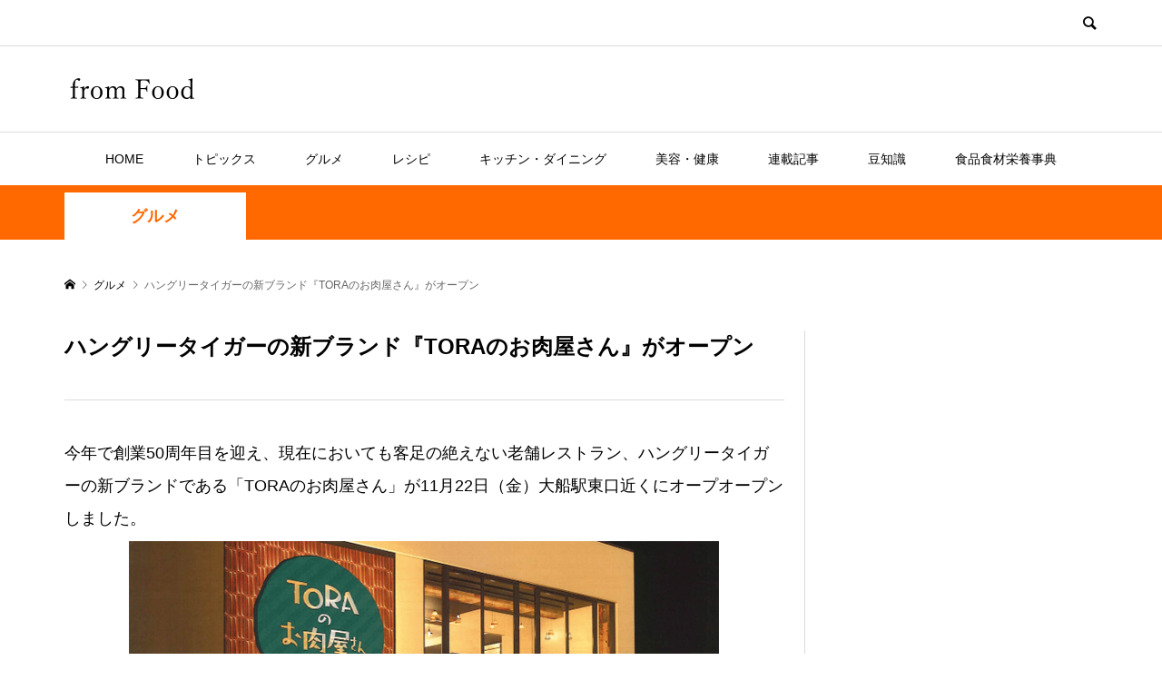

--- FILE ---
content_type: text/html; charset=UTF-8
request_url: https://from-food.com/8346/
body_size: 16770
content:
<!DOCTYPE html>
<html lang="ja">
<head prefix="og: http://ogp.me/ns# fb: http://ogp.me/ns/fb#">
<meta charset="UTF-8">
<meta name="description" content="今年で創業50周年目を迎え、現在においても客足の絶えない老舗レストラン、ハングリータイガーの新ブランドである「TORAのお肉屋さん」が11月22日（金）大船駅東口近くにオープオープンしました。">
<meta name="viewport" content="width=device-width">
<meta property="og:type" content="article">
<meta property="og:url" content="https://from-food.com/8346/">
<meta property="og:title" content="ハングリータイガーの新ブランド『TORAのお肉屋さん』がオープン - フロムフード">
<meta property="og:description" content="今年で創業50周年目を迎え、現在においても客足の絶えない老舗レストラン、ハングリータイガーの新ブランドである「TORAのお肉屋さん」が11月22日（金）大船駅東口近くにオープオープンしました。">
<meta property="og:site_name" content="フロムフード">
<meta property="og:image" content="https://from-food.com/wp-content/uploads/sub5_650_350.png">
<meta property="og:image:secure_url" content="https://from-food.com/wp-content/uploads/sub5_650_350.png"> 
<meta property="og:image:width" content="650"> 
<meta property="og:image:height" content="431">
<meta property="fb:app_id" content="112207826798917">
<meta name="twitter:card" content="summary">
<meta name="twitter:site" content="@ff_fromFood">
<meta name="twitter:creator" content="ff_fromFood">
<meta name="twitter:title" content="ハングリータイガーの新ブランド『TORAのお肉屋さん』がオープン - フロムフード">
<meta property="twitter:description" content="今年で創業50周年目を迎え、現在においても客足の絶えない老舗レストラン、ハングリータイガーの新ブランドである「TORAのお肉屋さん」が11月22日（金）大船駅東口近くにオープオープンしました。">
<meta name="twitter:image:src" content="https://from-food.com/wp-content/uploads/sub5_650_350-300x300.png">
<meta name='robots' content='index, follow, max-image-preview:large, max-snippet:-1, max-video-preview:-1' />

	<!-- This site is optimized with the Yoast SEO plugin v23.5 - https://yoast.com/wordpress/plugins/seo/ -->
	<title>ハングリータイガーの新ブランド『TORAのお肉屋さん』がオープン - フロムフード</title>
	<link rel="canonical" href="https://from-food.com/8346/" />
	<meta property="og:locale" content="ja_JP" />
	<meta property="og:type" content="article" />
	<meta property="og:title" content="ハングリータイガーの新ブランド『TORAのお肉屋さん』がオープン - フロムフード" />
	<meta property="og:description" content="今年で創業50周年目を迎え、現在においても客足の絶えない老舗レストラン、ハングリータイガーの新ブランドである「TORAのお肉屋さ..." />
	<meta property="og:url" content="https://from-food.com/8346/" />
	<meta property="og:site_name" content="フロムフード" />
	<meta property="article:publisher" content="https://www.facebook.com/ff.fromfood/" />
	<meta property="article:published_time" content="2019-11-22T23:59:50+00:00" />
	<meta property="article:modified_time" content="2020-10-31T08:53:52+00:00" />
	<meta property="og:image" content="https://from-food.com/wp-content/uploads/sub5_650_350.png" />
	<meta property="og:image:width" content="650" />
	<meta property="og:image:height" content="431" />
	<meta property="og:image:type" content="image/png" />
	<meta name="author" content="from Food press" />
	<meta name="twitter:card" content="summary_large_image" />
	<meta name="twitter:creator" content="@ff_fromFood" />
	<meta name="twitter:site" content="@ff_fromFood" />
	<script type="application/ld+json" class="yoast-schema-graph">{"@context":"https://schema.org","@graph":[{"@type":"WebPage","@id":"https://from-food.com/8346/","url":"https://from-food.com/8346/","name":"ハングリータイガーの新ブランド『TORAのお肉屋さん』がオープン - フロムフード","isPartOf":{"@id":"https://from-food.com/#website"},"primaryImageOfPage":{"@id":"https://from-food.com/8346/#primaryimage"},"image":{"@id":"https://from-food.com/8346/#primaryimage"},"thumbnailUrl":"https://from-food.com/wp-content/uploads/sub5_650_350.png","datePublished":"2019-11-22T23:59:50+00:00","dateModified":"2020-10-31T08:53:52+00:00","author":{"@id":"https://from-food.com/#/schema/person/3dc86ae0e97d70452843beca279e567a"},"breadcrumb":{"@id":"https://from-food.com/8346/#breadcrumb"},"inLanguage":"ja","potentialAction":[{"@type":"ReadAction","target":["https://from-food.com/8346/"]}]},{"@type":"ImageObject","inLanguage":"ja","@id":"https://from-food.com/8346/#primaryimage","url":"https://from-food.com/wp-content/uploads/sub5_650_350.png","contentUrl":"https://from-food.com/wp-content/uploads/sub5_650_350.png","width":650,"height":431,"caption":"TORAのお肉屋さんメニュー"},{"@type":"BreadcrumbList","@id":"https://from-food.com/8346/#breadcrumb","itemListElement":[{"@type":"ListItem","position":1,"name":"ホーム","item":"https://from-food.com/"},{"@type":"ListItem","position":2,"name":"記事一覧","item":"https://from-food.com/%e8%a8%98%e4%ba%8b%e4%b8%80%e8%a6%a7/"},{"@type":"ListItem","position":3,"name":"ハングリータイガーの新ブランド『TORAのお肉屋さん』がオープン"}]},{"@type":"WebSite","@id":"https://from-food.com/#website","url":"https://from-food.com/","name":"フロムフード","description":"","potentialAction":[{"@type":"SearchAction","target":{"@type":"EntryPoint","urlTemplate":"https://from-food.com/?s={search_term_string}"},"query-input":{"@type":"PropertyValueSpecification","valueRequired":true,"valueName":"search_term_string"}}],"inLanguage":"ja"},{"@type":"Person","@id":"https://from-food.com/#/schema/person/3dc86ae0e97d70452843beca279e567a","name":"from Food press","image":{"@type":"ImageObject","inLanguage":"ja","@id":"https://from-food.com/#/schema/person/image/","url":"https://secure.gravatar.com/avatar/06ab59a2c3a5bf1fafca568f682771f2?s=96&d=mm&r=g","contentUrl":"https://secure.gravatar.com/avatar/06ab59a2c3a5bf1fafca568f682771f2?s=96&d=mm&r=g","caption":"from Food press"},"sameAs":["https://x.com/@ff_fromFood"],"url":"https://from-food.com/author/from-food-press/"}]}</script>
	<!-- / Yoast SEO plugin. -->


<link rel='stylesheet' id='wp-block-library-css' href='https://from-food.com/wp-includes/css/dist/block-library/style.min.css?ver=6.4.7' type='text/css' media='all' />
<style id='classic-theme-styles-inline-css' type='text/css'>
/*! This file is auto-generated */
.wp-block-button__link{color:#fff;background-color:#32373c;border-radius:9999px;box-shadow:none;text-decoration:none;padding:calc(.667em + 2px) calc(1.333em + 2px);font-size:1.125em}.wp-block-file__button{background:#32373c;color:#fff;text-decoration:none}
</style>
<style id='global-styles-inline-css' type='text/css'>
body{--wp--preset--color--black: #000000;--wp--preset--color--cyan-bluish-gray: #abb8c3;--wp--preset--color--white: #ffffff;--wp--preset--color--pale-pink: #f78da7;--wp--preset--color--vivid-red: #cf2e2e;--wp--preset--color--luminous-vivid-orange: #ff6900;--wp--preset--color--luminous-vivid-amber: #fcb900;--wp--preset--color--light-green-cyan: #7bdcb5;--wp--preset--color--vivid-green-cyan: #00d084;--wp--preset--color--pale-cyan-blue: #8ed1fc;--wp--preset--color--vivid-cyan-blue: #0693e3;--wp--preset--color--vivid-purple: #9b51e0;--wp--preset--gradient--vivid-cyan-blue-to-vivid-purple: linear-gradient(135deg,rgba(6,147,227,1) 0%,rgb(155,81,224) 100%);--wp--preset--gradient--light-green-cyan-to-vivid-green-cyan: linear-gradient(135deg,rgb(122,220,180) 0%,rgb(0,208,130) 100%);--wp--preset--gradient--luminous-vivid-amber-to-luminous-vivid-orange: linear-gradient(135deg,rgba(252,185,0,1) 0%,rgba(255,105,0,1) 100%);--wp--preset--gradient--luminous-vivid-orange-to-vivid-red: linear-gradient(135deg,rgba(255,105,0,1) 0%,rgb(207,46,46) 100%);--wp--preset--gradient--very-light-gray-to-cyan-bluish-gray: linear-gradient(135deg,rgb(238,238,238) 0%,rgb(169,184,195) 100%);--wp--preset--gradient--cool-to-warm-spectrum: linear-gradient(135deg,rgb(74,234,220) 0%,rgb(151,120,209) 20%,rgb(207,42,186) 40%,rgb(238,44,130) 60%,rgb(251,105,98) 80%,rgb(254,248,76) 100%);--wp--preset--gradient--blush-light-purple: linear-gradient(135deg,rgb(255,206,236) 0%,rgb(152,150,240) 100%);--wp--preset--gradient--blush-bordeaux: linear-gradient(135deg,rgb(254,205,165) 0%,rgb(254,45,45) 50%,rgb(107,0,62) 100%);--wp--preset--gradient--luminous-dusk: linear-gradient(135deg,rgb(255,203,112) 0%,rgb(199,81,192) 50%,rgb(65,88,208) 100%);--wp--preset--gradient--pale-ocean: linear-gradient(135deg,rgb(255,245,203) 0%,rgb(182,227,212) 50%,rgb(51,167,181) 100%);--wp--preset--gradient--electric-grass: linear-gradient(135deg,rgb(202,248,128) 0%,rgb(113,206,126) 100%);--wp--preset--gradient--midnight: linear-gradient(135deg,rgb(2,3,129) 0%,rgb(40,116,252) 100%);--wp--preset--font-size--small: 13px;--wp--preset--font-size--medium: 20px;--wp--preset--font-size--large: 36px;--wp--preset--font-size--x-large: 42px;--wp--preset--spacing--20: 0.44rem;--wp--preset--spacing--30: 0.67rem;--wp--preset--spacing--40: 1rem;--wp--preset--spacing--50: 1.5rem;--wp--preset--spacing--60: 2.25rem;--wp--preset--spacing--70: 3.38rem;--wp--preset--spacing--80: 5.06rem;--wp--preset--shadow--natural: 6px 6px 9px rgba(0, 0, 0, 0.2);--wp--preset--shadow--deep: 12px 12px 50px rgba(0, 0, 0, 0.4);--wp--preset--shadow--sharp: 6px 6px 0px rgba(0, 0, 0, 0.2);--wp--preset--shadow--outlined: 6px 6px 0px -3px rgba(255, 255, 255, 1), 6px 6px rgba(0, 0, 0, 1);--wp--preset--shadow--crisp: 6px 6px 0px rgba(0, 0, 0, 1);}:where(.is-layout-flex){gap: 0.5em;}:where(.is-layout-grid){gap: 0.5em;}body .is-layout-flow > .alignleft{float: left;margin-inline-start: 0;margin-inline-end: 2em;}body .is-layout-flow > .alignright{float: right;margin-inline-start: 2em;margin-inline-end: 0;}body .is-layout-flow > .aligncenter{margin-left: auto !important;margin-right: auto !important;}body .is-layout-constrained > .alignleft{float: left;margin-inline-start: 0;margin-inline-end: 2em;}body .is-layout-constrained > .alignright{float: right;margin-inline-start: 2em;margin-inline-end: 0;}body .is-layout-constrained > .aligncenter{margin-left: auto !important;margin-right: auto !important;}body .is-layout-constrained > :where(:not(.alignleft):not(.alignright):not(.alignfull)){max-width: var(--wp--style--global--content-size);margin-left: auto !important;margin-right: auto !important;}body .is-layout-constrained > .alignwide{max-width: var(--wp--style--global--wide-size);}body .is-layout-flex{display: flex;}body .is-layout-flex{flex-wrap: wrap;align-items: center;}body .is-layout-flex > *{margin: 0;}body .is-layout-grid{display: grid;}body .is-layout-grid > *{margin: 0;}:where(.wp-block-columns.is-layout-flex){gap: 2em;}:where(.wp-block-columns.is-layout-grid){gap: 2em;}:where(.wp-block-post-template.is-layout-flex){gap: 1.25em;}:where(.wp-block-post-template.is-layout-grid){gap: 1.25em;}.has-black-color{color: var(--wp--preset--color--black) !important;}.has-cyan-bluish-gray-color{color: var(--wp--preset--color--cyan-bluish-gray) !important;}.has-white-color{color: var(--wp--preset--color--white) !important;}.has-pale-pink-color{color: var(--wp--preset--color--pale-pink) !important;}.has-vivid-red-color{color: var(--wp--preset--color--vivid-red) !important;}.has-luminous-vivid-orange-color{color: var(--wp--preset--color--luminous-vivid-orange) !important;}.has-luminous-vivid-amber-color{color: var(--wp--preset--color--luminous-vivid-amber) !important;}.has-light-green-cyan-color{color: var(--wp--preset--color--light-green-cyan) !important;}.has-vivid-green-cyan-color{color: var(--wp--preset--color--vivid-green-cyan) !important;}.has-pale-cyan-blue-color{color: var(--wp--preset--color--pale-cyan-blue) !important;}.has-vivid-cyan-blue-color{color: var(--wp--preset--color--vivid-cyan-blue) !important;}.has-vivid-purple-color{color: var(--wp--preset--color--vivid-purple) !important;}.has-black-background-color{background-color: var(--wp--preset--color--black) !important;}.has-cyan-bluish-gray-background-color{background-color: var(--wp--preset--color--cyan-bluish-gray) !important;}.has-white-background-color{background-color: var(--wp--preset--color--white) !important;}.has-pale-pink-background-color{background-color: var(--wp--preset--color--pale-pink) !important;}.has-vivid-red-background-color{background-color: var(--wp--preset--color--vivid-red) !important;}.has-luminous-vivid-orange-background-color{background-color: var(--wp--preset--color--luminous-vivid-orange) !important;}.has-luminous-vivid-amber-background-color{background-color: var(--wp--preset--color--luminous-vivid-amber) !important;}.has-light-green-cyan-background-color{background-color: var(--wp--preset--color--light-green-cyan) !important;}.has-vivid-green-cyan-background-color{background-color: var(--wp--preset--color--vivid-green-cyan) !important;}.has-pale-cyan-blue-background-color{background-color: var(--wp--preset--color--pale-cyan-blue) !important;}.has-vivid-cyan-blue-background-color{background-color: var(--wp--preset--color--vivid-cyan-blue) !important;}.has-vivid-purple-background-color{background-color: var(--wp--preset--color--vivid-purple) !important;}.has-black-border-color{border-color: var(--wp--preset--color--black) !important;}.has-cyan-bluish-gray-border-color{border-color: var(--wp--preset--color--cyan-bluish-gray) !important;}.has-white-border-color{border-color: var(--wp--preset--color--white) !important;}.has-pale-pink-border-color{border-color: var(--wp--preset--color--pale-pink) !important;}.has-vivid-red-border-color{border-color: var(--wp--preset--color--vivid-red) !important;}.has-luminous-vivid-orange-border-color{border-color: var(--wp--preset--color--luminous-vivid-orange) !important;}.has-luminous-vivid-amber-border-color{border-color: var(--wp--preset--color--luminous-vivid-amber) !important;}.has-light-green-cyan-border-color{border-color: var(--wp--preset--color--light-green-cyan) !important;}.has-vivid-green-cyan-border-color{border-color: var(--wp--preset--color--vivid-green-cyan) !important;}.has-pale-cyan-blue-border-color{border-color: var(--wp--preset--color--pale-cyan-blue) !important;}.has-vivid-cyan-blue-border-color{border-color: var(--wp--preset--color--vivid-cyan-blue) !important;}.has-vivid-purple-border-color{border-color: var(--wp--preset--color--vivid-purple) !important;}.has-vivid-cyan-blue-to-vivid-purple-gradient-background{background: var(--wp--preset--gradient--vivid-cyan-blue-to-vivid-purple) !important;}.has-light-green-cyan-to-vivid-green-cyan-gradient-background{background: var(--wp--preset--gradient--light-green-cyan-to-vivid-green-cyan) !important;}.has-luminous-vivid-amber-to-luminous-vivid-orange-gradient-background{background: var(--wp--preset--gradient--luminous-vivid-amber-to-luminous-vivid-orange) !important;}.has-luminous-vivid-orange-to-vivid-red-gradient-background{background: var(--wp--preset--gradient--luminous-vivid-orange-to-vivid-red) !important;}.has-very-light-gray-to-cyan-bluish-gray-gradient-background{background: var(--wp--preset--gradient--very-light-gray-to-cyan-bluish-gray) !important;}.has-cool-to-warm-spectrum-gradient-background{background: var(--wp--preset--gradient--cool-to-warm-spectrum) !important;}.has-blush-light-purple-gradient-background{background: var(--wp--preset--gradient--blush-light-purple) !important;}.has-blush-bordeaux-gradient-background{background: var(--wp--preset--gradient--blush-bordeaux) !important;}.has-luminous-dusk-gradient-background{background: var(--wp--preset--gradient--luminous-dusk) !important;}.has-pale-ocean-gradient-background{background: var(--wp--preset--gradient--pale-ocean) !important;}.has-electric-grass-gradient-background{background: var(--wp--preset--gradient--electric-grass) !important;}.has-midnight-gradient-background{background: var(--wp--preset--gradient--midnight) !important;}.has-small-font-size{font-size: var(--wp--preset--font-size--small) !important;}.has-medium-font-size{font-size: var(--wp--preset--font-size--medium) !important;}.has-large-font-size{font-size: var(--wp--preset--font-size--large) !important;}.has-x-large-font-size{font-size: var(--wp--preset--font-size--x-large) !important;}
.wp-block-navigation a:where(:not(.wp-element-button)){color: inherit;}
:where(.wp-block-post-template.is-layout-flex){gap: 1.25em;}:where(.wp-block-post-template.is-layout-grid){gap: 1.25em;}
:where(.wp-block-columns.is-layout-flex){gap: 2em;}:where(.wp-block-columns.is-layout-grid){gap: 2em;}
.wp-block-pullquote{font-size: 1.5em;line-height: 1.6;}
</style>
<link rel='stylesheet' id='contact-form-7-css' href='https://from-food.com/wp-content/plugins/contact-form-7/includes/css/styles.css?ver=5.9.8' type='text/css' media='all' />
<link rel='stylesheet' id='rumble-style-css' href='https://from-food.com/wp-content/themes/rumble_tcd058/style.css?ver=1.5' type='text/css' media='all' />
<link rel='stylesheet' id='rumble-slick-css' href='https://from-food.com/wp-content/themes/rumble_tcd058/css/slick.min.css?ver=6.4.7' type='text/css' media='all' />
<link rel='stylesheet' id='rumble-responsive-css' href='https://from-food.com/wp-content/themes/rumble_tcd058/responsive.css?ver=1.5' type='text/css' media='all' />
<script type="text/javascript" src="https://from-food.com/wp-includes/js/jquery/jquery.min.js?ver=3.7.1" id="jquery-core-js"></script>
<script type="text/javascript" src="https://from-food.com/wp-includes/js/jquery/jquery-migrate.min.js?ver=3.4.1" id="jquery-migrate-js"></script>
<link rel="https://api.w.org/" href="https://from-food.com/wp-json/" /><link rel="alternate" type="application/json" href="https://from-food.com/wp-json/wp/v2/posts/8346" /><link rel="EditURI" type="application/rsd+xml" title="RSD" href="https://from-food.com/xmlrpc.php?rsd" />
<meta name="generator" content="WordPress 6.4.7" />
<link rel='shortlink' href='https://from-food.com/?p=8346' />
<link rel="alternate" type="application/json+oembed" href="https://from-food.com/wp-json/oembed/1.0/embed?url=https%3A%2F%2Ffrom-food.com%2F8346%2F" />
<link rel="alternate" type="text/xml+oembed" href="https://from-food.com/wp-json/oembed/1.0/embed?url=https%3A%2F%2Ffrom-food.com%2F8346%2F&#038;format=xml" />
<link rel="shortcut icon" href="https://from-food.com/wp-content/uploads/icon.png">
<style>
.p-tabbar__item.is-active, .p-tabbar__item.is-active a, .p-index-carousel .slick-arrow:hover { color: #3a3a3a; }
.p-copyright, .p-tabbar, .p-headline, .p-cb__item-archive-link__button, .p-page-links a:hover, .p-page-links > span, .p-pager__item a:hover, .p-pager__item .current, .p-entry__next-page__link:hover, .p-widget .searchform::after, .p-widget-search .p-widget-search__submit, .p-widget-list__item-rank, .c-comment__form-submit:hover, c-comment__password-protected, .slick-arrow, .c-pw__btn--register, .c-pw__btn { background-color: #3a3a3a; }
.p-page-links a:hover, .p-page-links > span, .p-pager__item a:hover, .p-pager__item .current, .p-author-archive .p-headline, .p-cb__item-header { border-color: #3a3a3a; }
.c-comment__tab-item.is-active a, .c-comment__tab-item a:hover, .c-comment__tab-item.is-active p { background-color: rgba(58, 58, 58, 0.7); }
.c-comment__tab-item.is-active a:after, .c-comment__tab-item.is-active p:after { border-top-color: rgba(58, 58, 58, 0.7); }
.p-author__box, .p-entry-news__header, .p-page-links a, .p-pager__item a, .p-pager__item span { background-color: #f7f7f7; }
.p-entry__body a, .custom-html-widget a { color: #1d54a7; }
.p-megamenu__bg, .p-global-nav .sub-menu, .p-megamenu__bg .p-float-native-ad-label__small { background-color: #3a3a3a; }
.p-megamenu a, .p-global-nav .sub-menu a { color: #ffffff !important; }
.p-megamenu a:hover, .p-megamenu li.is-active > a, .p-global-nav .sub-menu a:hover, .p-global-nav .sub-menu .current-menu-item > a { background-color: #cecece; color: #ffffff !important; }
.p-megamenu > ul, .p-global-nav > li.menu-item-has-children > .sub-menu { border-color: #cecece; }
.p-native-ad-label, .p-float-native-ad-label, .p-float-native-ad-label__small, .p-article__native-ad-label { background-color: #3a3a3a; color: #ffffff; font-size: 11px; }
.p-header-band__item-desc { font-size: 16px; }
@media only screen and (max-width: 991px) { .p-header-band__item-desc { font-size: 14px; } }
.cat-item-1 > a, .cat-item-1 .toggle-children, .p-global-nav > li.menu-term-id-1:hover > a, .p-global-nav > li.menu-term-id-1.current-menu-item > a { color: #3e9b0c; }
.p-megamenu-term-id-1 a:hover, .p-megamenu-term-id-1 .p-megamenu__current a, .p-megamenu-term-id-1 li.is-active > a, .p-global-nav li.menu-term-id-1 > .sub-menu > li > a:hover, .p-global-nav li.menu-term-id-1 > .sub-menu > .current-menu-item > a { background-color: #3e9b0c; }
.p-category-item--1 { background-color: #3e9b0c !important; }
.p-megamenu-term-id-1 > ul, .p-global-nav > li.menu-term-id-1 > .sub-menu { border-color: #3e9b0c; }
.cat-item-2 > a, .cat-item-2 .toggle-children, .p-global-nav > li.menu-term-id-2:hover > a, .p-global-nav > li.menu-term-id-2.current-menu-item > a { color: #ed1c22; }
.p-megamenu-term-id-2 a:hover, .p-megamenu-term-id-2 .p-megamenu__current a, .p-megamenu-term-id-2 li.is-active > a, .p-global-nav li.menu-term-id-2 > .sub-menu > li > a:hover, .p-global-nav li.menu-term-id-2 > .sub-menu > .current-menu-item > a { background-color: #ed1c22; }
.p-category-item--2 { background-color: #ed1c22 !important; }
.p-megamenu-term-id-2 > ul, .p-global-nav > li.menu-term-id-2 > .sub-menu { border-color: #ed1c22; }
.cat-item-3 > a, .cat-item-3 .toggle-children, .p-global-nav > li.menu-term-id-3:hover > a, .p-global-nav > li.menu-term-id-3.current-menu-item > a { color: #ff6900; }
.p-megamenu-term-id-3 a:hover, .p-megamenu-term-id-3 .p-megamenu__current a, .p-megamenu-term-id-3 li.is-active > a, .p-global-nav li.menu-term-id-3 > .sub-menu > li > a:hover, .p-global-nav li.menu-term-id-3 > .sub-menu > .current-menu-item > a { background-color: #ff6900; }
.p-category-item--3 { background-color: #ff6900 !important; }
.p-megamenu-term-id-3 > ul, .p-global-nav > li.menu-term-id-3 > .sub-menu { border-color: #ff6900; }
.cat-item-4 > a, .cat-item-4 .toggle-children, .p-global-nav > li.menu-term-id-4:hover > a, .p-global-nav > li.menu-term-id-4.current-menu-item > a { color: #d10c61; }
.p-megamenu-term-id-4 a:hover, .p-megamenu-term-id-4 .p-megamenu__current a, .p-megamenu-term-id-4 li.is-active > a, .p-global-nav li.menu-term-id-4 > .sub-menu > li > a:hover, .p-global-nav li.menu-term-id-4 > .sub-menu > .current-menu-item > a { background-color: #d10c61; }
.p-category-item--4 { background-color: #d10c61 !important; }
.p-megamenu-term-id-4 > ul, .p-global-nav > li.menu-term-id-4 > .sub-menu { border-color: #d10c61; }
.cat-item-5 > a, .cat-item-5 .toggle-children, .p-global-nav > li.menu-term-id-5:hover > a, .p-global-nav > li.menu-term-id-5.current-menu-item > a { color: #64b7d6; }
.p-megamenu-term-id-5 a:hover, .p-megamenu-term-id-5 .p-megamenu__current a, .p-megamenu-term-id-5 li.is-active > a, .p-global-nav li.menu-term-id-5 > .sub-menu > li > a:hover, .p-global-nav li.menu-term-id-5 > .sub-menu > .current-menu-item > a { background-color: #64b7d6; }
.p-category-item--5 { background-color: #64b7d6 !important; }
.p-megamenu-term-id-5 > ul, .p-global-nav > li.menu-term-id-5 > .sub-menu { border-color: #64b7d6; }
.cat-item-8 > a, .cat-item-8 .toggle-children, .p-global-nav > li.menu-term-id-8:hover > a, .p-global-nav > li.menu-term-id-8.current-menu-item > a { color: #3a3a3a; }
.p-megamenu-term-id-8 a:hover, .p-megamenu-term-id-8 .p-megamenu__current a, .p-megamenu-term-id-8 li.is-active > a, .p-global-nav li.menu-term-id-8 > .sub-menu > li > a:hover, .p-global-nav li.menu-term-id-8 > .sub-menu > .current-menu-item > a { background-color: #3a3a3a; }
.p-category-item--8 { background-color: #3a3a3a !important; }
.p-megamenu-term-id-8 > ul, .p-global-nav > li.menu-term-id-8 > .sub-menu { border-color: #3a3a3a; }
.cat-item-11 > a, .cat-item-11 .toggle-children, .p-global-nav > li.menu-term-id-11:hover > a, .p-global-nav > li.menu-term-id-11.current-menu-item > a { color: #3a3a3a; }
.p-megamenu-term-id-11 a:hover, .p-megamenu-term-id-11 .p-megamenu__current a, .p-megamenu-term-id-11 li.is-active > a, .p-global-nav li.menu-term-id-11 > .sub-menu > li > a:hover, .p-global-nav li.menu-term-id-11 > .sub-menu > .current-menu-item > a { background-color: #3a3a3a; }
.p-category-item--11 { background-color: #3a3a3a !important; }
.p-megamenu-term-id-11 > ul, .p-global-nav > li.menu-term-id-11 > .sub-menu { border-color: #3a3a3a; }
.cat-item-13 > a, .cat-item-13 .toggle-children, .p-global-nav > li.menu-term-id-13:hover > a, .p-global-nav > li.menu-term-id-13.current-menu-item > a { color: #282828; }
.p-megamenu-term-id-13 a:hover, .p-megamenu-term-id-13 .p-megamenu__current a, .p-megamenu-term-id-13 li.is-active > a, .p-global-nav li.menu-term-id-13 > .sub-menu > li > a:hover, .p-global-nav li.menu-term-id-13 > .sub-menu > .current-menu-item > a { background-color: #282828; }
.p-category-item--13 { background-color: #282828 !important; }
.p-megamenu-term-id-13 > ul, .p-global-nav > li.menu-term-id-13 > .sub-menu { border-color: #282828; }
.cat-item-14 > a, .cat-item-14 .toggle-children, .p-global-nav > li.menu-term-id-14:hover > a, .p-global-nav > li.menu-term-id-14.current-menu-item > a { color: #3a3a3a; }
.p-megamenu-term-id-14 a:hover, .p-megamenu-term-id-14 .p-megamenu__current a, .p-megamenu-term-id-14 li.is-active > a, .p-global-nav li.menu-term-id-14 > .sub-menu > li > a:hover, .p-global-nav li.menu-term-id-14 > .sub-menu > .current-menu-item > a { background-color: #3a3a3a; }
.p-category-item--14 { background-color: #3a3a3a !important; }
.p-megamenu-term-id-14 > ul, .p-global-nav > li.menu-term-id-14 > .sub-menu { border-color: #3a3a3a; }
.cat-item-17 > a, .cat-item-17 .toggle-children, .p-global-nav > li.menu-term-id-17:hover > a, .p-global-nav > li.menu-term-id-17.current-menu-item > a { color: #3a3a3a; }
.p-megamenu-term-id-17 a:hover, .p-megamenu-term-id-17 .p-megamenu__current a, .p-megamenu-term-id-17 li.is-active > a, .p-global-nav li.menu-term-id-17 > .sub-menu > li > a:hover, .p-global-nav li.menu-term-id-17 > .sub-menu > .current-menu-item > a { background-color: #3a3a3a; }
.p-category-item--17 { background-color: #3a3a3a !important; }
.p-megamenu-term-id-17 > ul, .p-global-nav > li.menu-term-id-17 > .sub-menu { border-color: #3a3a3a; }
.cat-item-18 > a, .cat-item-18 .toggle-children, .p-global-nav > li.menu-term-id-18:hover > a, .p-global-nav > li.menu-term-id-18.current-menu-item > a { color: #3a3a3a; }
.p-megamenu-term-id-18 a:hover, .p-megamenu-term-id-18 .p-megamenu__current a, .p-megamenu-term-id-18 li.is-active > a, .p-global-nav li.menu-term-id-18 > .sub-menu > li > a:hover, .p-global-nav li.menu-term-id-18 > .sub-menu > .current-menu-item > a { background-color: #3a3a3a; }
.p-category-item--18 { background-color: #3a3a3a !important; }
.p-megamenu-term-id-18 > ul, .p-global-nav > li.menu-term-id-18 > .sub-menu { border-color: #3a3a3a; }
.cat-item-19 > a, .cat-item-19 .toggle-children, .p-global-nav > li.menu-term-id-19:hover > a, .p-global-nav > li.menu-term-id-19.current-menu-item > a { color: #3a3a3a; }
.p-megamenu-term-id-19 a:hover, .p-megamenu-term-id-19 .p-megamenu__current a, .p-megamenu-term-id-19 li.is-active > a, .p-global-nav li.menu-term-id-19 > .sub-menu > li > a:hover, .p-global-nav li.menu-term-id-19 > .sub-menu > .current-menu-item > a { background-color: #3a3a3a; }
.p-category-item--19 { background-color: #3a3a3a !important; }
.p-megamenu-term-id-19 > ul, .p-global-nav > li.menu-term-id-19 > .sub-menu { border-color: #3a3a3a; }
.cat-item-22 > a, .cat-item-22 .toggle-children, .p-global-nav > li.menu-term-id-22:hover > a, .p-global-nav > li.menu-term-id-22.current-menu-item > a { color: #3a3a3a; }
.p-megamenu-term-id-22 a:hover, .p-megamenu-term-id-22 .p-megamenu__current a, .p-megamenu-term-id-22 li.is-active > a, .p-global-nav li.menu-term-id-22 > .sub-menu > li > a:hover, .p-global-nav li.menu-term-id-22 > .sub-menu > .current-menu-item > a { background-color: #3a3a3a; }
.p-category-item--22 { background-color: #3a3a3a !important; }
.p-megamenu-term-id-22 > ul, .p-global-nav > li.menu-term-id-22 > .sub-menu { border-color: #3a3a3a; }
.cat-item-23 > a, .cat-item-23 .toggle-children, .p-global-nav > li.menu-term-id-23:hover > a, .p-global-nav > li.menu-term-id-23.current-menu-item > a { color: #3a3a3a; }
.p-megamenu-term-id-23 a:hover, .p-megamenu-term-id-23 .p-megamenu__current a, .p-megamenu-term-id-23 li.is-active > a, .p-global-nav li.menu-term-id-23 > .sub-menu > li > a:hover, .p-global-nav li.menu-term-id-23 > .sub-menu > .current-menu-item > a { background-color: #3a3a3a; }
.p-category-item--23 { background-color: #3a3a3a !important; }
.p-megamenu-term-id-23 > ul, .p-global-nav > li.menu-term-id-23 > .sub-menu { border-color: #3a3a3a; }
.cat-item-24 > a, .cat-item-24 .toggle-children, .p-global-nav > li.menu-term-id-24:hover > a, .p-global-nav > li.menu-term-id-24.current-menu-item > a { color: #3a3a3a; }
.p-megamenu-term-id-24 a:hover, .p-megamenu-term-id-24 .p-megamenu__current a, .p-megamenu-term-id-24 li.is-active > a, .p-global-nav li.menu-term-id-24 > .sub-menu > li > a:hover, .p-global-nav li.menu-term-id-24 > .sub-menu > .current-menu-item > a { background-color: #3a3a3a; }
.p-category-item--24 { background-color: #3a3a3a !important; }
.p-megamenu-term-id-24 > ul, .p-global-nav > li.menu-term-id-24 > .sub-menu { border-color: #3a3a3a; }
.cat-item-26 > a, .cat-item-26 .toggle-children, .p-global-nav > li.menu-term-id-26:hover > a, .p-global-nav > li.menu-term-id-26.current-menu-item > a { color: #3a3a3a; }
.p-megamenu-term-id-26 a:hover, .p-megamenu-term-id-26 .p-megamenu__current a, .p-megamenu-term-id-26 li.is-active > a, .p-global-nav li.menu-term-id-26 > .sub-menu > li > a:hover, .p-global-nav li.menu-term-id-26 > .sub-menu > .current-menu-item > a { background-color: #3a3a3a; }
.p-category-item--26 { background-color: #3a3a3a !important; }
.p-megamenu-term-id-26 > ul, .p-global-nav > li.menu-term-id-26 > .sub-menu { border-color: #3a3a3a; }
.cat-item-332 > a, .cat-item-332 .toggle-children, .p-global-nav > li.menu-term-id-332:hover > a, .p-global-nav > li.menu-term-id-332.current-menu-item > a { color: #3a3a3a; }
.p-megamenu-term-id-332 a:hover, .p-megamenu-term-id-332 .p-megamenu__current a, .p-megamenu-term-id-332 li.is-active > a, .p-global-nav li.menu-term-id-332 > .sub-menu > li > a:hover, .p-global-nav li.menu-term-id-332 > .sub-menu > .current-menu-item > a { background-color: #3a3a3a; }
.p-category-item--332 { background-color: #3a3a3a !important; }
.p-megamenu-term-id-332 > ul, .p-global-nav > li.menu-term-id-332 > .sub-menu { border-color: #3a3a3a; }
.cat-item-908 > a, .cat-item-908 .toggle-children, .p-global-nav > li.menu-term-id-908:hover > a, .p-global-nav > li.menu-term-id-908.current-menu-item > a { color: #3a3a3a; }
.p-megamenu-term-id-908 a:hover, .p-megamenu-term-id-908 .p-megamenu__current a, .p-megamenu-term-id-908 li.is-active > a, .p-global-nav li.menu-term-id-908 > .sub-menu > li > a:hover, .p-global-nav li.menu-term-id-908 > .sub-menu > .current-menu-item > a { background-color: #3a3a3a; }
.p-category-item--908 { background-color: #3a3a3a !important; }
.p-megamenu-term-id-908 > ul, .p-global-nav > li.menu-term-id-908 > .sub-menu { border-color: #3a3a3a; }
.cat-item-1441 > a, .cat-item-1441 .toggle-children, .p-global-nav > li.menu-term-id-1441:hover > a, .p-global-nav > li.menu-term-id-1441.current-menu-item > a { color: #5945aa; }
.p-megamenu-term-id-1441 a:hover, .p-megamenu-term-id-1441 .p-megamenu__current a, .p-megamenu-term-id-1441 li.is-active > a, .p-global-nav li.menu-term-id-1441 > .sub-menu > li > a:hover, .p-global-nav li.menu-term-id-1441 > .sub-menu > .current-menu-item > a { background-color: #5945aa; }
.p-category-item--1441 { background-color: #5945aa !important; }
.p-megamenu-term-id-1441 > ul, .p-global-nav > li.menu-term-id-1441 > .sub-menu { border-color: #5945aa; }
.cat-item-1653 > a, .cat-item-1653 .toggle-children, .p-global-nav > li.menu-term-id-1653:hover > a, .p-global-nav > li.menu-term-id-1653.current-menu-item > a { color: #f7cc22; }
.p-megamenu-term-id-1653 a:hover, .p-megamenu-term-id-1653 .p-megamenu__current a, .p-megamenu-term-id-1653 li.is-active > a, .p-global-nav li.menu-term-id-1653 > .sub-menu > li > a:hover, .p-global-nav li.menu-term-id-1653 > .sub-menu > .current-menu-item > a { background-color: #f7cc22; }
.p-category-item--1653 { background-color: #f7cc22 !important; }
.p-megamenu-term-id-1653 > ul, .p-global-nav > li.menu-term-id-1653 > .sub-menu { border-color: #f7cc22; }
.cat-item-2068 > a, .cat-item-2068 .toggle-children, .p-global-nav > li.menu-term-id-2068:hover > a, .p-global-nav > li.menu-term-id-2068.current-menu-item > a { color: #e6b422; }
.p-megamenu-term-id-2068 a:hover, .p-megamenu-term-id-2068 .p-megamenu__current a, .p-megamenu-term-id-2068 li.is-active > a, .p-global-nav li.menu-term-id-2068 > .sub-menu > li > a:hover, .p-global-nav li.menu-term-id-2068 > .sub-menu > .current-menu-item > a { background-color: #e6b422; }
.p-category-item--2068 { background-color: #e6b422 !important; }
.p-megamenu-term-id-2068 > ul, .p-global-nav > li.menu-term-id-2068 > .sub-menu { border-color: #e6b422; }
.cat-item-2546 > a, .cat-item-2546 .toggle-children, .p-global-nav > li.menu-term-id-2546:hover > a, .p-global-nav > li.menu-term-id-2546.current-menu-item > a { color: #3a3a3a; }
.p-megamenu-term-id-2546 a:hover, .p-megamenu-term-id-2546 .p-megamenu__current a, .p-megamenu-term-id-2546 li.is-active > a, .p-global-nav li.menu-term-id-2546 > .sub-menu > li > a:hover, .p-global-nav li.menu-term-id-2546 > .sub-menu > .current-menu-item > a { background-color: #3a3a3a; }
.p-category-item--2546 { background-color: #3a3a3a !important; }
.p-megamenu-term-id-2546 > ul, .p-global-nav > li.menu-term-id-2546 > .sub-menu { border-color: #3a3a3a; }
.cat-item-3342 > a, .cat-item-3342 .toggle-children, .p-global-nav > li.menu-term-id-3342:hover > a, .p-global-nav > li.menu-term-id-3342.current-menu-item > a { color: #ffa400; }
.p-megamenu-term-id-3342 a:hover, .p-megamenu-term-id-3342 .p-megamenu__current a, .p-megamenu-term-id-3342 li.is-active > a, .p-global-nav li.menu-term-id-3342 > .sub-menu > li > a:hover, .p-global-nav li.menu-term-id-3342 > .sub-menu > .current-menu-item > a { background-color: #ffa400; }
.p-category-item--3342 { background-color: #ffa400 !important; }
.p-megamenu-term-id-3342 > ul, .p-global-nav > li.menu-term-id-3342 > .sub-menu { border-color: #ffa400; }
.cat-item-3798 > a, .cat-item-3798 .toggle-children, .p-global-nav > li.menu-term-id-3798:hover > a, .p-global-nav > li.menu-term-id-3798.current-menu-item > a { color: #1b68e5; }
.p-megamenu-term-id-3798 a:hover, .p-megamenu-term-id-3798 .p-megamenu__current a, .p-megamenu-term-id-3798 li.is-active > a, .p-global-nav li.menu-term-id-3798 > .sub-menu > li > a:hover, .p-global-nav li.menu-term-id-3798 > .sub-menu > .current-menu-item > a { background-color: #1b68e5; }
.p-category-item--3798 { background-color: #1b68e5 !important; }
.p-megamenu-term-id-3798 > ul, .p-global-nav > li.menu-term-id-3798 > .sub-menu { border-color: #1b68e5; }
body { font-family: "Segoe UI", Verdana, "游ゴシック", YuGothic, "Hiragino Kaku Gothic ProN", Meiryo, sans-serif; }
.p-logo, .p-entry__title, .p-headline, .p-page-header__title, .p-index-slider__item-catch, .p-widget__title, .p-cb__item-headline {
font-family: "Segoe UI", Verdana, "游ゴシック", YuGothic, "Hiragino Kaku Gothic ProN", Meiryo, sans-serif;
}
.c-load--type1 { border: 3px solid rgba(153, 153, 153, 0.2); border-top-color: #000000; }
.p-hover-effect--type1:hover img { -webkit-transform: scale(1.3) rotate(2deg); transform: scale(1.3) rotate(2deg); }
.p-hover-effect--type2 img { margin-left: -8px; }
.p-hover-effect--type2:hover img { margin-left: 8px; }
.p-hover-effect--type2:hover .p-hover-effect__image { background: #000000; }
.p-hover-effect--type2:hover img { opacity: 0.5 }
.p-hover-effect--type3:hover .p-hover-effect__image { background: #000000; }
.p-hover-effect--type3:hover img { opacity: 0.5; }
.p-entry__title { font-size: 24px; }
.p-entry__title, .p-article__title { color: #020202 }
.p-entry__body { font-size: 18px; }
.p-entry__body, .p-author__desc, .p-blog-archive__item-excerpt { color: #020202; }
.p-entry-news__title { font-size: 24px; }
.p-entry-news__title, .p-article-news__title { color: #020202 }
.p-entry-news__body { color: #020202; font-size: 18px; }
body.l-header__fix .is-header-fixed .l-header__bar { background: rgba(255, 255, 255, 0.8); }
.l-header a, .p-global-nav > li > a { color: #020202; }
.p-logo__header--text a { font-size: 32px; }
.p-logo__footer--text a { font-size: 32px; }
@media only screen and (max-width: 991px) {
	.l-header__bar--mobile { background-color: rgba(255, 255, 255, 0.8); }
	.p-logo__header--mobile.p-logo__header--text a { font-size: 24px; }
	.p-global-nav { background-color: rgba(58,58,58, 0.8); }
	.p-global-nav a, .p-global-nav .sub-menu a, .p-global-nav .menu-item-has-children > a > span::before { color: #ffffff !important; }
	.p-logo__footer--mobile.p-logo__footer--text a { font-size: 24px; }
	.p-entry__title { font-size: 24px; }
	.p-entry__body { font-size: 16px; }
	.p-entry-news__title { font-size: 24px; }
	.p-entry-news__body { font-size: 16px; }
}
</style>
<style type="text/css">

</style>
<script async src="https://pagead2.googlesyndication.com/pagead/js/adsbygoogle.js?client=ca-pub-6903203966850533"
     crossorigin="anonymous"></script>
<!-- Google tag (gtag.js) -->
<script async src="https://www.googletagmanager.com/gtag/js?id=G-5QGN4KP070"></script>
<script>
  window.dataLayer = window.dataLayer || [];
  function gtag(){dataLayer.push(arguments);}
  gtag('js', new Date());

  gtag('config', 'G-5QGN4KP070');
</script>
<meta name="msvalidate.01" content="B15524A8ECAD51FAA8DAB3B164565BDB" />
</head>
<body class="post-template-default single single-post postid-8346 single-format-standard is-responsive l-header__fix l-header__fix--mobile">
<div id="site_wrap">
	<header id="js-header" class="l-header">
		<div class="p-header__logo--mobile l-header__bar--mobile">
			<div class="p-logo p-logo__header--mobile p-logo__header--retina">
				<a href="https://from-food.com/"><img src="https://from-food.com/wp-content/uploads/2019/05/logo.png" alt="フロムフード" width="149"></a>
			</div>
			<a href="#" id="js-menu-button" class="p-menu-button c-menu-button"></a>
		</div>
		<div class="p-header__top u-clearfix">
			<div class="l-inner">
				<div class="u-right">
					<div class="p-header-search">
						<form action="https://from-food.com/" method="get">
							<input type="text" name="s" value="" class="p-header-search__input" placeholder="SEARCH">
						</form>
						<a href="#" id="js-search-button" class="p-search-button c-search-button"></a>
					</div>
				</div>
			</div>
		</div>
		<div class="p-header__logo">
			<div class="l-inner">
				<div class="p-logo p-logo__header p-logo__header--retina">
					<a href="https://from-food.com/"><img src="https://from-food.com/wp-content/uploads/2019/05/logo.png" alt="フロムフード" width="149"></a>
				</div>
			</div>
		</div>
<nav class="p-header__gnav l-header__bar"><ul id="js-global-nav" class="l-inner p-global-nav u-clearfix">
<li class="p-header-search--mobile"><form action="https://from-food.com/" method="get"><input type="text" name="s" value="" class="p-header-search__input" placeholder="SEARCH"><input type="submit" value="&#xe915;" class="p-header-search__submit"></form></li>
<li id="menu-item-14" class="menu-item menu-item-type-custom menu-item-object-custom menu-item-home menu-item-14"><a href="https://from-food.com/">HOME<span></span></a></li>
<li id="menu-item-15" class="menu-item menu-item-type-taxonomy menu-item-object-category menu-item-15 menu-term-id-2"><a href="https://from-food.com/category/topics/">トピックス<span></span></a></li>
<li id="menu-item-16" class="menu-item menu-item-type-taxonomy menu-item-object-category current-post-ancestor current-menu-parent current-post-parent menu-item-16 menu-term-id-3"><a href="https://from-food.com/category/gourmet/">グルメ<span></span></a></li>
<li id="menu-item-20097" class="menu-item menu-item-type-taxonomy menu-item-object-category menu-item-has-children menu-item-20097 menu-term-id-3342"><a href="https://from-food.com/category/recipe/">レシピ<span></span></a>
<ul class="sub-menu">
	<li id="menu-item-20119" class="menu-item menu-item-type-post_type menu-item-object-page menu-item-20119"><a href="https://from-food.com/recipe-post/">レシピ募集<span></span></a></li>
</ul>
</li>
<li id="menu-item-18" class="menu-item menu-item-type-taxonomy menu-item-object-category menu-item-18 menu-term-id-5"><a href="https://from-food.com/category/kitchen_dining/">キッチン・ダイニング<span></span></a></li>
<li id="menu-item-17" class="menu-item menu-item-type-taxonomy menu-item-object-category menu-item-17 menu-term-id-4"><a href="https://from-food.com/category/beauty_health/">美容・健康<span></span></a></li>
<li id="menu-item-7838" class="menu-item menu-item-type-taxonomy menu-item-object-category menu-item-has-children menu-item-7838 menu-term-id-1441"><a href="https://from-food.com/category/serialized_article/">連載記事<span></span></a>
<ul class="sub-menu">
	<li id="menu-item-35387" class="menu-item menu-item-type-taxonomy menu-item-object-category menu-item-35387"><a href="https://from-food.com/category/serialized_article/bento_art/">お弁当アート展<span></span></a></li>
	<li id="menu-item-35388" class="menu-item menu-item-type-taxonomy menu-item-object-category menu-item-35388"><a href="https://from-food.com/category/serialized_article/okome_meister/">米は『研ぐ』ではなく『洗う』です<span></span></a></li>
</ul>
</li>
<li id="menu-item-35386" class="menu-item menu-item-type-taxonomy menu-item-object-category menu-item-35386 menu-term-id-3798"><a href="https://from-food.com/category/trivia/">豆知識<span></span></a></li>
<li id="menu-item-51" class="menu-item menu-item-type-taxonomy menu-item-object-category menu-item-51 menu-term-id-1"><a href="https://from-food.com/category/food_data/">食品食材栄養事典<span></span></a></li>
</ul></nav>
	</header>
<main class="l-main">
	<div class="p-header-band" style="background-color: #ff6900">
		<ul class="p-header-band__inner l-inner u-clearfix">
			<li class="p-header-band__item is-active"><a href="https://from-food.com/category/gourmet/" style="color: #ff6900">グルメ</a></li>

		</ul>
	</div>
	<div class="p-breadcrumb c-breadcrumb">
		<ul class="p-breadcrumb__inner c-breadcrumb__inner l-inner" itemscope itemtype="http://schema.org/BreadcrumbList">
			<li class="p-breadcrumb__item c-breadcrumb__item p-breadcrumb__item--home c-breadcrumb__item--home" itemprop="itemListElement" itemscope itemtype="http://schema.org/ListItem">
				<a href="https://from-food.com/" itemprop="item"><span itemprop="name">HOME</span></a>
				<meta itemprop="position" content="1" />
			</li>

			<li class="p-breadcrumb__item c-breadcrumb__item" itemprop="itemListElement" itemscope itemtype="http://schema.org/ListItem">
				<a href="https://from-food.com/category/gourmet/" itemprop="item">
					<span itemprop="name">グルメ</span>
				</a>
				<meta itemprop="position" content="2" />
			</li>
			<li class="p-breadcrumb__item c-breadcrumb__item">
				<span itemprop="name">ハングリータイガーの新ブランド『TORAのお肉屋さん』がオープン</span>
			</li>
		</ul>
	</div>
	<div class="l-inner l-2columns l-2columns-a l-layout-type1">
		<article class="p-entry l-primary">
			<div class="p-entry__inner">
				<div class="p-entry__header">
					<h1 class="p-entry__title">ハングリータイガーの新ブランド『TORAのお肉屋さん』がオープン</h1>
				</div>
				<div class="p-entry__body">
<p>今年で創業50周年目を迎え、現在においても客足の絶えない老舗レストラン、ハングリータイガーの新ブランドである「TORAのお肉屋さん」が11月22日（金）大船駅東口近くにオープオープンしました。<br />
<img fetchpriority="high" decoding="async" src="https://from-food.com/wp-content/uploads/sub1_650_350.png" alt="TORAのお肉屋さん" width="650" height="465" class="aligncenter size-full wp-image-8348" /><br />
ハンバーグステーキで有名なハングリータイガーでは珍しく、ステーキを中心とした旬の素材を炭火焼で丁寧にじっくり調理し、提供された料理をお好みのお酒と共に楽しむダイニングバーとなっています。<br />
ハングリータイガーでは、家族一緒にテーブルを囲み、上質のハンバーグステーキを楽しむファミリー層向けのレストランとなっていましたが、こちらの新店舗ではお酒を嗜む大人向けのものへと装いを新たにしています。<br />
<img decoding="async" src="https://from-food.com/wp-content/uploads/sub5_650_350.png" alt="TORAのお肉屋さんメニュー" width="650" height="431" class="aligncenter size-full wp-image-8347" /><br />
お店のコンセプトである『あらゆるシーンで“おいしいお肉”を“おいしいお酒”と供にたっぷり召し上がっていただきたい』<br />
それが叶うお店作りを徹底しておりますので、是非ともご来店いただき皆様の心行くまで新たなハングリータイガーの可能性を味わってください。</p>
<p><strong>■一押しメニューの紹介</strong><br />
「TORAのお肉屋さん」の看板メニューは、オーストリアの牛肉を使用したリブロースです。<br />
赤身と脂身のバランスに<a href="https://from-food.com/917/">肉</a>本来のおいしさと、ほのかな炭火の香りが、肉のおいしさを引き立てて食欲を増します。<br />
<a href="https://from-food.com/31467/">リブロース</a>の他にはイチボも絶品です。<br />
芳醇な赤身の味わい深さは他の部位に勝るとも劣らない部位です。赤身のステーキが好みの方なら絶対に外さない逸品です。<br />
<img decoding="async" src="https://from-food.com/wp-content/uploads/main_650_350.png" alt="リブロース" width="650" height="418" class="aligncenter size-full wp-image-8350" /></p>
<p><strong>牛刺し　タン</strong><br />
店内でじっくりと低温調理しているので、安心して食べることができる牛刺しです。<br />
どんなお酒とも好相性なので、ついついお酒選びも楽しくなるはずです。<br />
<img loading="lazy" decoding="async" src="https://from-food.com/wp-content/uploads/sub3_650_350.png" alt="牛刺し　タン" width="650" height="412" class="aligncenter size-full wp-image-8351" /></p>
<p><strong>洋酒香る特性レバームース　マスカルポーネとバケットと</strong><br />
洋酒の芳醇な香りが食欲をそそる濃厚な特性レバームースをバケットに塗って、旨味とコクを舌でお楽しみください。<br />
<img loading="lazy" decoding="async" src="https://from-food.com/wp-content/uploads/sub4_650_350.png" alt="洋酒香る特性レバームース　マスカルポーネとバケットと" width="650" height="433" class="aligncenter size-full wp-image-8352" /></p>
<p><strong>丸ごとレタスの炭火焼きシーザーサラダ</strong><br />
炭の香りがついた<a href="https://from-food.com/1667/">レタス</a>を丸ごと使い豪快なサラダに仕上げました。<br />
インスタ映え間違いなしの見た目を、是非とも実際にご来店してお確かめください。</p>
<p>その他にも様々なお料理やお酒がございます。<br />
ハングリータイガーに慣れ親しんだ神奈川県民の皆さまのみならず、大船駅へお越しになる方ならば是非ともチェックしておきたい店舗です。<br />
この機会に是非皆さまのご来店を心よりお待ち申し上げます。</p>
<p><strong>■ハングリータイガーとは</strong><br />
1969年、横浜の保土ヶ谷に『ハングリータイガー』一号店が誕生しました。<br />
今日日本中で提供されている牛肉100％の肉をラグビーボール型に整え、熱々の鉄板で提供するスタイル。このスタイルを日本で初めて提供したのが『ハングリータイガー』です。<br />
創業50年目を迎え、変わらぬおいしさと心温まるサービスで今日も多くのお客様に愛され続けています。</p>
<p><strong>■店舗情報</strong><br />
【店名】 <strong>TORAのお肉屋さん</strong><br />
【営業時間】 平日・土　17：00-24：00、日・祝　17：00-23：00、ランチ（土日祝のみ）11：00-15：00<br />
【定休日】 木曜日<br />
【住所】 〒247-0056　鎌倉市大船1-10-2　MKKビル2階（大船駅東口より徒歩1分）<br />
【電話番号】 （本部事務所）0467-55-5036<br />
【公式HP】 <a href="https://hungrytiger.co.jp/" target="_blank" rel="nofollow noopener noreferrer">https://hungrytiger.co.jp/</a></p>
				</div>
				<ul class="p-entry__share c-share u-clearfix c-share--sm c-share--color">
					<li class="c-share__btn c-share__btn--twitter">
						<a href="http://twitter.com/share?text=%E3%83%8F%E3%83%B3%E3%82%B0%E3%83%AA%E3%83%BC%E3%82%BF%E3%82%A4%E3%82%AC%E3%83%BC%E3%81%AE%E6%96%B0%E3%83%96%E3%83%A9%E3%83%B3%E3%83%89%E3%80%8ETORA%E3%81%AE%E3%81%8A%E8%82%89%E5%B1%8B%E3%81%95%E3%82%93%E3%80%8F%E3%81%8C%E3%82%AA%E3%83%BC%E3%83%97%E3%83%B3&url=https%3A%2F%2Ffrom-food.com%2F8346%2F&via=ff_fromFood&tw_p=tweetbutton&related=ff_fromFood" onclick="javascript:window.open(this.href, '', 'menubar=no,toolbar=no,resizable=yes,scrollbars=yes,height=400,width=600');return false;">
							<i class="c-share__icn c-share__icn--twitter"></i>
							<span class="c-share__title">Tweet</span>
						</a>
					</li>
					<li class="c-share__btn c-share__btn--facebook">
						<a href="//www.facebook.com/sharer/sharer.php?u=https://from-food.com/8346/&amp;t=%E3%83%8F%E3%83%B3%E3%82%B0%E3%83%AA%E3%83%BC%E3%82%BF%E3%82%A4%E3%82%AC%E3%83%BC%E3%81%AE%E6%96%B0%E3%83%96%E3%83%A9%E3%83%B3%E3%83%89%E3%80%8ETORA%E3%81%AE%E3%81%8A%E8%82%89%E5%B1%8B%E3%81%95%E3%82%93%E3%80%8F%E3%81%8C%E3%82%AA%E3%83%BC%E3%83%97%E3%83%B3" rel="nofollow" target="_blank">
							<i class="c-share__icn c-share__icn--facebook"></i>
							<span class="c-share__title">Share</span>
						</a>
					</li>
				</ul>
			</div>
		</article>
		<aside class="p-sidebar p-sidebar-a l-secondary">
			<div class="p-sidebar__inner l-secondary__inner">
<div class="p-widget tcdw_ad_widget" id="tcdw_ad_widget-5">
<script async src="https://pagead2.googlesyndication.com/pagead/js/adsbygoogle.js?client=ca-pub-6903203966850533"
     crossorigin="anonymous"></script>
<ins class="adsbygoogle"
     style="display:block"
     data-ad-format="autorelaxed"
     data-ad-client="ca-pub-6903203966850533"
     data-ad-slot="7318363419"></ins>
<script>
     (adsbygoogle = window.adsbygoogle || []).push({});
</script></div>
<div class="p-widget styled_post_list1_widget" id="styled_post_list1_widget-35">
<ul class="p-widget-list p-widget-list__type1">
	<li class="p-widget-list__item u-clearfix">
		<a class="p-hover-effect--type1" href="https://from-food.com/17818/">
			<div class="p-widget-list__item-thumbnail p-hover-effect__image js-object-fit-cover"><img width="520" height="420" src="https://from-food.com/wp-content/uploads/yr28_im11-520x420.jpg" class="attachment-size2 size-size2 wp-post-image" alt="風神 雷神 海苔アート弁当" decoding="async" loading="lazy" /></div>
			<div class="p-widget-list__item-info">
				<h3 class="p-widget-list__item-title p-article__title">日本を感じるアート弁当特集！　全14作品</h3>
			</div>
		</a>
	</li>
	<li class="p-widget-list__item u-clearfix">
		<a class="p-hover-effect--type1" href="https://from-food.com/35631/">
			<div class="p-widget-list__item-thumbnail p-hover-effect__image js-object-fit-cover"><img width="600" height="420" src="https://from-food.com/wp-content/uploads/yr55_main-600x420.jpg" class="attachment-size2 size-size2 wp-post-image" alt="鬼滅の刃 海苔アート弁当特集" decoding="async" loading="lazy" /></div>
			<div class="p-widget-list__item-info">
				<h3 class="p-widget-list__item-title p-article__title">【コミック最終巻発売記念】鬼滅の刃海苔アート弁当特集！全６作品</h3>
			</div>
		</a>
	</li>
	<li class="p-widget-list__item u-clearfix">
		<a class="p-hover-effect--type1" href="https://from-food.com/20748/">
			<div class="p-widget-list__item-thumbnail p-hover-effect__image js-object-fit-cover"><img width="600" height="420" src="https://from-food.com/wp-content/uploads/re00017_main-600x420.jpg" class="attachment-size2 size-size2 wp-post-image" alt="くるみの生チョコタルト" decoding="async" loading="lazy" /></div>
			<div class="p-widget-list__item-info">
				<h3 class="p-widget-list__item-title p-article__title">濃厚！くるみの生チョコタルトのレシピ・作り方</h3>
			</div>
		</a>
	</li>
</ul>
</div>
<div class="p-widget tcdw_ad_widget" id="tcdw_ad_widget-6">
<script async src="https://pagead2.googlesyndication.com/pagead/js/adsbygoogle.js"></script>
<!-- Food サイド下 -->
<ins class="adsbygoogle"
     style="display:block"
     data-ad-client="ca-pub-6903203966850533"
     data-ad-slot="3452995471"
     data-ad-format="auto"
     data-full-width-responsive="true"></ins>
<script>
     (adsbygoogle = window.adsbygoogle || []).push({});
</script></div>
<div class="p-widget styled_post_list1_widget" id="styled_post_list1_widget-8">
<h2 class="p-widget__title">おすすめ記事</h2>
<ul class="p-widget-list p-widget-list__type2">
	<li class="p-widget-list__item u-clearfix">
		<a class="p-hover-effect--type1" href="https://from-food.com/44726/">
			<div class="p-widget-list__item-thumbnail p-hover-effect__image js-object-fit-cover"><img width="300" height="300" src="https://from-food.com/wp-content/uploads/yr176_main-300x300.jpeg" class="attachment-size1 size-size1 wp-post-image" alt="" decoding="async" loading="lazy" /></div>
			<div class="p-widget-list__item-info">
				<h3 class="p-widget-list__item-title p-article__title">「お弁当アート展」本日最終回です！最後は、得意の海苔アート楳図かずお...</h3>
			</div>
		</a>
	</li>
	<li class="p-widget-list__item u-clearfix">
		<a class="p-hover-effect--type1" href="https://from-food.com/28855/">
			<div class="p-widget-list__item-thumbnail p-hover-effect__image js-object-fit-cover"><img width="300" height="300" src="https://from-food.com/wp-content/uploads/re00064-300x300.jpg" class="attachment-size1 size-size1 wp-post-image" alt="アジの葱タレがけ" decoding="async" loading="lazy" /></div>
			<div class="p-widget-list__item-info">
				<h3 class="p-widget-list__item-title p-article__title">簡単絶品！揚げないアジの葱タレがけのレシピ・作り方</h3>
			</div>
		</a>
	</li>
	<li class="p-widget-list__item u-clearfix">
		<a class="p-hover-effect--type1" href="https://from-food.com/25244/">
			<div class="p-widget-list__item-thumbnail p-hover-effect__image js-object-fit-cover"><img width="300" height="300" src="https://from-food.com/wp-content/uploads/re00026-300x300.jpg" class="attachment-size1 size-size1 wp-post-image" alt="サバ缶とエノキのフレッシュトマトパスタ" decoding="async" loading="lazy" /></div>
			<div class="p-widget-list__item-info">
				<h3 class="p-widget-list__item-title p-article__title">サバ缶とエノキのフレッシュトマトパスタのレシピ・作り方</h3>
			</div>
		</a>
	</li>
	<li class="p-widget-list__item u-clearfix">
		<a class="p-hover-effect--type1" href="https://from-food.com/20006/">
			<div class="p-widget-list__item-thumbnail p-hover-effect__image js-object-fit-cover"><img width="300" height="300" src="https://from-food.com/wp-content/uploads/re00002-300x300.jpg" class="attachment-size1 size-size1 wp-post-image" alt="トマト仕立てのチーズINロールキャベツ" decoding="async" loading="lazy" /></div>
			<div class="p-widget-list__item-info">
				<h3 class="p-widget-list__item-title p-article__title">簡単！トマト仕立てのチーズINロールキャベツのレシピ・作り方</h3>
			</div>
		</a>
	</li>
	<li class="p-widget-list__item u-clearfix">
		<a class="p-hover-effect--type1" href="https://from-food.com/44700/">
			<div class="p-widget-list__item-thumbnail p-hover-effect__image js-object-fit-cover"><img width="300" height="300" src="https://from-food.com/wp-content/uploads/yr174_main-300x300.jpeg" class="attachment-size1 size-size1 wp-post-image" alt="" decoding="async" loading="lazy" /></div>
			<div class="p-widget-list__item-info">
				<h3 class="p-widget-list__item-title p-article__title">思わずご飯が進んじゃうよ！COOK DOの青椒肉絲パッケージ弁当〜！</h3>
			</div>
		</a>
	</li>
</ul>
</div>
			</div>
		</aside>
	</div>
</main>
	<footer class="l-footer">
		<div id="js-footer-slider" class="p-footer-blog p-footer-slider p-article-slider" data-slide-time="7000">
			<article class="p-footer-blog__item p-article-slider__item">
				<a class="p-hover-effect--type1" href="https://from-food.com/24070/" href="https://from-food.com/24070/">
					<div class="p-article-slider__item-thumbnail p-hover-effect__image js-object-fit-cover"><img width="600" height="420" src="https://from-food.com/wp-content/uploads/168372313_675-600x420.jpg" class="attachment-size2 size-size2 wp-post-image" alt="アマランサス" decoding="async" loading="lazy" /></div>
					<div class="p-footer-blog__item-info p-article-slider__item-info">
						<h3 class="p-footer-blog__item-title p-article-slider__item-title p-article__title">アマランサスのカロリー・栄養成分表</h3>
					</div>
				</a>
			</article>
			<article class="p-footer-blog__item p-article-slider__item">
				<a class="p-hover-effect--type1" href="https://from-food.com/24742/" href="https://from-food.com/24742/">
					<div class="p-article-slider__item-thumbnail p-hover-effect__image js-object-fit-cover"><img width="600" height="420" src="https://from-food.com/wp-content/uploads/132900224_675-600x420.jpg" class="attachment-size2 size-size2 wp-post-image" alt="ぶどう" decoding="async" loading="lazy" /></div>
					<div class="p-footer-blog__item-info p-article-slider__item-info">
						<h3 class="p-footer-blog__item-title p-article-slider__item-title p-article__title">ぶどうのカロリー・栄養成分表</h3>
					</div>
				</a>
			</article>
			<article class="p-footer-blog__item p-article-slider__item">
				<a class="p-hover-effect--type1" href="https://from-food.com/29278/" href="https://from-food.com/29278/">
					<div class="p-article-slider__item-thumbnail p-hover-effect__image js-object-fit-cover"><img width="600" height="420" src="https://from-food.com/wp-content/uploads/125200803_855-600x420.jpg" class="attachment-size2 size-size2 wp-post-image" alt="緑豆もやしの画像" decoding="async" loading="lazy" /></div>
					<div class="p-footer-blog__item-info p-article-slider__item-info">
						<h3 class="p-footer-blog__item-title p-article-slider__item-title p-article__title">緑豆もやしのカロリー・栄養成分表</h3>
					</div>
				</a>
			</article>
			<article class="p-footer-blog__item p-article-slider__item">
				<a class="p-hover-effect--type1" href="https://from-food.com/25371/" href="https://from-food.com/25371/">
					<div class="p-article-slider__item-thumbnail p-hover-effect__image js-object-fit-cover"><img width="600" height="420" src="https://from-food.com/wp-content/uploads/39683083_855-600x420.jpg" class="attachment-size2 size-size2 wp-post-image" alt="豚ひき肉の画像" decoding="async" loading="lazy" /></div>
					<div class="p-footer-blog__item-info p-article-slider__item-info">
						<h3 class="p-footer-blog__item-title p-article-slider__item-title p-article__title">豚ひき肉のカロリー・栄養成分表</h3>
					</div>
				</a>
			</article>
			<article class="p-footer-blog__item p-article-slider__item">
				<a class="p-hover-effect--type1" href="https://from-food.com/29190/" href="https://from-food.com/29190/">
					<div class="p-article-slider__item-thumbnail p-hover-effect__image js-object-fit-cover"><img width="600" height="420" src="https://from-food.com/wp-content/uploads/122918345_855-600x420.jpg" class="attachment-size2 size-size2 wp-post-image" alt="もやしの画像" decoding="async" loading="lazy" /></div>
					<div class="p-footer-blog__item-info p-article-slider__item-info">
						<h3 class="p-footer-blog__item-title p-article-slider__item-title p-article__title">もやしのカロリー・栄養成分表</h3>
					</div>
				</a>
			</article>
			<article class="p-footer-blog__item p-article-slider__item">
				<a class="p-hover-effect--type1" href="https://from-food.com/24535/" href="https://from-food.com/24535/">
					<div class="p-article-slider__item-thumbnail p-hover-effect__image js-object-fit-cover"><img width="600" height="420" src="https://from-food.com/wp-content/uploads/97406522_675-600x420.jpg" class="attachment-size2 size-size2 wp-post-image" alt="小松菜" decoding="async" loading="lazy" /></div>
					<div class="p-footer-blog__item-info p-article-slider__item-info">
						<h3 class="p-footer-blog__item-title p-article-slider__item-title p-article__title">小松菜のカロリー・栄養成分表</h3>
					</div>
				</a>
			</article>
			<article class="p-footer-blog__item p-article-slider__item">
				<a class="p-hover-effect--type1" href="https://from-food.com/120/" href="https://from-food.com/120/">
					<div class="p-article-slider__item-thumbnail p-hover-effect__image js-object-fit-cover"><img width="600" height="420" src="https://from-food.com/wp-content/uploads/260932158_855_600-600x420.jpg" class="attachment-size2 size-size2 wp-post-image" alt="" decoding="async" loading="lazy" /></div>
					<div class="p-footer-blog__item-info p-article-slider__item-info">
						<h3 class="p-footer-blog__item-title p-article-slider__item-title p-article__title">タンパク質／たんぱく質</h3>
					</div>
				</a>
			</article>
			<article class="p-footer-blog__item p-article-slider__item">
				<a class="p-hover-effect--type1" href="https://from-food.com/30339/" href="https://from-food.com/30339/">
					<div class="p-article-slider__item-thumbnail p-hover-effect__image js-object-fit-cover"><img width="600" height="420" src="https://from-food.com/wp-content/uploads/103934048_855-600x420.jpg" class="attachment-size2 size-size2 wp-post-image" alt="トマト缶の画像" decoding="async" loading="lazy" /></div>
					<div class="p-footer-blog__item-info p-article-slider__item-info">
						<h3 class="p-footer-blog__item-title p-article-slider__item-title p-article__title">トマト缶のカロリー・栄養成分表</h3>
					</div>
				</a>
			</article>
			<article class="p-footer-blog__item p-article-slider__item">
				<a class="p-hover-effect--type1" href="https://from-food.com/2891/" href="https://from-food.com/2891/">
					<div class="p-article-slider__item-thumbnail p-hover-effect__image js-object-fit-cover"><img width="600" height="420" src="https://from-food.com/wp-content/uploads/104637857_855-600x420.jpg" class="attachment-size2 size-size2 wp-post-image" alt="アワの画像" decoding="async" loading="lazy" /></div>
					<div class="p-footer-blog__item-info p-article-slider__item-info">
						<h3 class="p-footer-blog__item-title p-article-slider__item-title p-article__title">アワのカロリー・栄養成分表</h3>
					</div>
				</a>
			</article>
			<article class="p-footer-blog__item p-article-slider__item">
				<a class="p-hover-effect--type1" href="https://from-food.com/24225/" href="https://from-food.com/24225/">
					<div class="p-article-slider__item-thumbnail p-hover-effect__image js-object-fit-cover"><img width="600" height="420" src="https://from-food.com/wp-content/uploads/166350559_675-600x420.jpg" class="attachment-size2 size-size2 wp-post-image" alt="サラダ菜" decoding="async" loading="lazy" /></div>
					<div class="p-footer-blog__item-info p-article-slider__item-info">
						<h3 class="p-footer-blog__item-title p-article-slider__item-title p-article__title">サラダ菜のカロリー・栄養成分表</h3>
					</div>
				</a>
			</article>
			<article class="p-footer-blog__item p-article-slider__item">
				<a class="p-hover-effect--type1" href="https://from-food.com/27325/" href="https://from-food.com/27325/">
					<div class="p-article-slider__item-thumbnail p-hover-effect__image js-object-fit-cover"><img width="600" height="420" src="https://from-food.com/wp-content/uploads/184968335_855-600x420.jpg" class="attachment-size2 size-size2 wp-post-image" alt="卵焼きの画像" decoding="async" loading="lazy" /></div>
					<div class="p-footer-blog__item-info p-article-slider__item-info">
						<h3 class="p-footer-blog__item-title p-article-slider__item-title p-article__title">卵焼きのカロリー・栄養成分表</h3>
					</div>
				</a>
			</article>
			<article class="p-footer-blog__item p-article-slider__item">
				<a class="p-hover-effect--type1" href="https://from-food.com/1439/" href="https://from-food.com/1439/">
					<div class="p-article-slider__item-thumbnail p-hover-effect__image js-object-fit-cover"><img width="600" height="420" src="https://from-food.com/wp-content/uploads/141579218_675-600x420.jpg" class="attachment-size2 size-size2 wp-post-image" alt="ショートケーキ" decoding="async" loading="lazy" /></div>
					<div class="p-footer-blog__item-info p-article-slider__item-info">
						<h3 class="p-footer-blog__item-title p-article-slider__item-title p-article__title">ショートケーキのカロリー・栄養成分表</h3>
					</div>
				</a>
			</article>
			<article class="p-footer-blog__item p-article-slider__item">
				<a class="p-hover-effect--type1" href="https://from-food.com/24940/" href="https://from-food.com/24940/">
					<div class="p-article-slider__item-thumbnail p-hover-effect__image js-object-fit-cover"><img width="600" height="420" src="https://from-food.com/wp-content/uploads/66506761_675-600x420.jpg" class="attachment-size2 size-size2 wp-post-image" alt="アユ" decoding="async" loading="lazy" /></div>
					<div class="p-footer-blog__item-info p-article-slider__item-info">
						<h3 class="p-footer-blog__item-title p-article-slider__item-title p-article__title">アユのカロリー・栄養成分表</h3>
					</div>
				</a>
			</article>
			<article class="p-footer-blog__item p-article-slider__item">
				<a class="p-hover-effect--type1" href="https://from-food.com/38217/" href="https://from-food.com/38217/">
					<div class="p-article-slider__item-thumbnail p-hover-effect__image js-object-fit-cover"><img width="600" height="420" src="https://from-food.com/wp-content/uploads/192323574_675-600x420.jpg" class="attachment-size2 size-size2 wp-post-image" alt="桜餅" decoding="async" loading="lazy" /></div>
					<div class="p-footer-blog__item-info p-article-slider__item-info">
						<h3 class="p-footer-blog__item-title p-article-slider__item-title p-article__title">桜餅のカロリー・栄養成分表</h3>
					</div>
				</a>
			</article>
			<article class="p-footer-blog__item p-article-slider__item">
				<a class="p-hover-effect--type1" href="https://from-food.com/18693/" href="https://from-food.com/18693/">
					<div class="p-article-slider__item-thumbnail p-hover-effect__image js-object-fit-cover"><img width="600" height="420" src="https://from-food.com/wp-content/uploads/273592385_675-600x420.jpg" class="attachment-size2 size-size2 wp-post-image" alt="五香粉" decoding="async" loading="lazy" /></div>
					<div class="p-footer-blog__item-info p-article-slider__item-info">
						<h3 class="p-footer-blog__item-title p-article-slider__item-title p-article__title">五香粉／ウーシャンフェン</h3>
					</div>
				</a>
			</article>
			<article class="p-footer-blog__item p-article-slider__item">
				<a class="p-hover-effect--type1" href="https://from-food.com/25919/" href="https://from-food.com/25919/">
					<div class="p-article-slider__item-thumbnail p-hover-effect__image js-object-fit-cover"><img width="600" height="420" src="https://from-food.com/wp-content/uploads/71723701_855-600x420.jpg" class="attachment-size2 size-size2 wp-post-image" alt="ミートソースの画像" decoding="async" loading="lazy" /></div>
					<div class="p-footer-blog__item-info p-article-slider__item-info">
						<h3 class="p-footer-blog__item-title p-article-slider__item-title p-article__title">ミートソースのカロリー・栄養成分表</h3>
					</div>
				</a>
			</article>
			<article class="p-footer-blog__item p-article-slider__item">
				<a class="p-hover-effect--type1" href="https://from-food.com/32841/" href="https://from-food.com/32841/">
					<div class="p-article-slider__item-thumbnail p-hover-effect__image js-object-fit-cover"><img width="600" height="420" src="https://from-food.com/wp-content/uploads/232471603_855-600x420.jpg" class="attachment-size2 size-size2 wp-post-image" alt="きりたんぽの画像" decoding="async" loading="lazy" /></div>
					<div class="p-footer-blog__item-info p-article-slider__item-info">
						<h3 class="p-footer-blog__item-title p-article-slider__item-title p-article__title">きりたんぽのカロリー・栄養成分表</h3>
					</div>
				</a>
			</article>
			<article class="p-footer-blog__item p-article-slider__item">
				<a class="p-hover-effect--type1" href="https://from-food.com/42037/" href="https://from-food.com/42037/">
					<div class="p-article-slider__item-thumbnail p-hover-effect__image js-object-fit-cover"><img width="600" height="420" src="https://from-food.com/wp-content/uploads/41868061_675-600x420.jpg" class="attachment-size2 size-size2 wp-post-image" alt="ニラ" decoding="async" loading="lazy" /></div>
					<div class="p-footer-blog__item-info p-article-slider__item-info">
						<h3 class="p-footer-blog__item-title p-article-slider__item-title p-article__title">ニラ／韮／にら</h3>
					</div>
				</a>
			</article>
			<article class="p-footer-blog__item p-article-slider__item">
				<a class="p-hover-effect--type1" href="https://from-food.com/28808/" href="https://from-food.com/28808/">
					<div class="p-article-slider__item-thumbnail p-hover-effect__image js-object-fit-cover"><img width="600" height="420" src="https://from-food.com/wp-content/uploads/256633012_855-600x420.jpg" class="attachment-size2 size-size2 wp-post-image" alt="カゼインの画像" decoding="async" loading="lazy" /></div>
					<div class="p-footer-blog__item-info p-article-slider__item-info">
						<h3 class="p-footer-blog__item-title p-article-slider__item-title p-article__title">カゼインのカロリー・栄養成分表</h3>
					</div>
				</a>
			</article>
			<article class="p-footer-blog__item p-article-slider__item">
				<a class="p-hover-effect--type1" href="https://from-food.com/32903/" href="https://from-food.com/32903/">
					<div class="p-article-slider__item-thumbnail p-hover-effect__image js-object-fit-cover"><img width="600" height="420" src="https://from-food.com/wp-content/uploads/298030670_855-600x420.jpg" class="attachment-size2 size-size2 wp-post-image" alt="から揚げ粉の画像" decoding="async" loading="lazy" /></div>
					<div class="p-footer-blog__item-info p-article-slider__item-info">
						<h3 class="p-footer-blog__item-title p-article-slider__item-title p-article__title">から揚げ粉のカロリー・栄養成分表</h3>
					</div>
				</a>
			</article>
			<article class="p-footer-blog__item p-article-slider__item">
				<a class="p-hover-effect--type1" href="https://from-food.com/29810/" href="https://from-food.com/29810/">
					<div class="p-article-slider__item-thumbnail p-hover-effect__image js-object-fit-cover"><img width="600" height="420" src="https://from-food.com/wp-content/uploads/201033785_675-600x420.jpg" class="attachment-size2 size-size2 wp-post-image" alt="バターケーキ" decoding="async" loading="lazy" /></div>
					<div class="p-footer-blog__item-info p-article-slider__item-info">
						<h3 class="p-footer-blog__item-title p-article-slider__item-title p-article__title">バターケーキのカロリー・栄養成分表</h3>
					</div>
				</a>
			</article>
			<article class="p-footer-blog__item p-article-slider__item">
				<a class="p-hover-effect--type1" href="https://from-food.com/2126/" href="https://from-food.com/2126/">
					<div class="p-article-slider__item-thumbnail p-hover-effect__image js-object-fit-cover"><img width="600" height="420" src="https://from-food.com/wp-content/uploads/190640629_855-600x420.jpg" class="attachment-size2 size-size2 wp-post-image" alt="ソーセージの画像" decoding="async" loading="lazy" /></div>
					<div class="p-footer-blog__item-info p-article-slider__item-info">
						<h3 class="p-footer-blog__item-title p-article-slider__item-title p-article__title">ソーセージのカロリー・栄養成分表</h3>
					</div>
				</a>
			</article>
			<article class="p-footer-blog__item p-article-slider__item">
				<a class="p-hover-effect--type1" href="https://from-food.com/29275/" href="https://from-food.com/29275/">
					<div class="p-article-slider__item-thumbnail p-hover-effect__image js-object-fit-cover"><img width="600" height="420" src="https://from-food.com/wp-content/uploads/165129996_855-600x420.jpg" class="attachment-size2 size-size2 wp-post-image" alt="カットわかめの画像" decoding="async" loading="lazy" /></div>
					<div class="p-footer-blog__item-info p-article-slider__item-info">
						<h3 class="p-footer-blog__item-title p-article-slider__item-title p-article__title">カットわかめのカロリー・栄養成分表</h3>
					</div>
				</a>
			</article>
			<article class="p-footer-blog__item p-article-slider__item">
				<a class="p-hover-effect--type1" href="https://from-food.com/25941/" href="https://from-food.com/25941/">
					<div class="p-article-slider__item-thumbnail p-hover-effect__image js-object-fit-cover"><img width="600" height="420" src="https://from-food.com/wp-content/uploads/72958364_855-600x420.jpg" class="attachment-size2 size-size2 wp-post-image" alt="三つ葉の画像" decoding="async" loading="lazy" /></div>
					<div class="p-footer-blog__item-info p-article-slider__item-info">
						<h3 class="p-footer-blog__item-title p-article-slider__item-title p-article__title">三つ葉のカロリー・栄養成分表</h3>
					</div>
				</a>
			</article>
			<article class="p-footer-blog__item p-article-slider__item">
				<a class="p-hover-effect--type1" href="https://from-food.com/131/" href="https://from-food.com/131/">
					<div class="p-article-slider__item-thumbnail p-hover-effect__image js-object-fit-cover"><img width="600" height="420" src="https://from-food.com/wp-content/uploads/137812608_855_600-600x420.jpg" class="attachment-size2 size-size2 wp-post-image" alt="" decoding="async" loading="lazy" /></div>
					<div class="p-footer-blog__item-info p-article-slider__item-info">
						<h3 class="p-footer-blog__item-title p-article-slider__item-title p-article__title">不飽和脂肪酸</h3>
					</div>
				</a>
			</article>
		</div>
		<div id="js-footer-widget" class="p-footer-widget-area" style="background: #f3f3f3">
			<div class="p-footer-widget-area__inner l-inner">
<div class="p-widget widget_nav_menu" id="nav_menu-3">
<h2 class="p-widget__title">辞書・事典リンク</h2>
<div class="menu-%e3%82%aa%e3%83%bc%e3%83%ab%e3%82%ac%e3%82%a4%e3%83%89-container"><ul id="menu-%e3%82%aa%e3%83%bc%e3%83%ab%e3%82%ac%e3%82%a4%e3%83%89" class="menu"><li id="menu-item-44095" class="menu-item menu-item-type-custom menu-item-object-custom menu-item-44095"><a href="https://chigai-allguide.com/">違いがわかる事典</a></li>
<li id="menu-item-4893" class="menu-item menu-item-type-custom menu-item-object-custom menu-item-4893"><a href="https://gogen-yurai.jp/">語源由来辞典</a></li>
<li id="menu-item-4896" class="menu-item menu-item-type-custom menu-item-object-custom menu-item-4896"><a href="https://kotowaza-dictionary.jp/">故事ことわざ辞典</a></li>
<li id="menu-item-44759" class="menu-item menu-item-type-custom menu-item-object-custom menu-item-44759"><a href="https://yojijyukugo.com">四字熟語辞典</a></li>
<li id="menu-item-44737" class="menu-item menu-item-type-custom menu-item-object-custom menu-item-44737"><a href="https://5w1h-allguide.com/">意味例文辞典</a></li>
</ul></div></div>
			</div>
		</div>
		<div class="p-footer__logo">
			<div class="l-inner p-footer__logo__inner">
				<div class="p-logo p-logo__footer p-logo__footer--retina">
					<a href="https://from-food.com/"><img src="https://from-food.com/wp-content/uploads/2019/05/logo.png" alt="フロムフード" width="149"></a>
				</div>
				<div class="p-logo p-logo__footer--mobile p-logo__footer--retina">
					<a href="https://from-food.com/"><img src="https://from-food.com/wp-content/uploads/2019/05/logo.png" alt="フロムフード" width="149"></a>
				</div>
<nav class="menu-%e3%83%95%e3%83%83%e3%82%bf%e3%83%bc-container"><ul id="menu-%e3%83%95%e3%83%83%e3%82%bf%e3%83%bc" class="p-footer-nav"><li id="menu-item-4572" class="menu-item menu-item-type-post_type menu-item-object-page menu-item-4572"><a href="https://from-food.com/about/">このサイトについて</a></li>
<li id="menu-item-4568" class="menu-item menu-item-type-post_type menu-item-object-page menu-item-4568"><a href="https://from-food.com/rules/">利用規約</a></li>
<li id="menu-item-4561" class="menu-item menu-item-type-post_type menu-item-object-page menu-item-privacy-policy menu-item-4561"><a rel="privacy-policy" href="https://from-food.com/privacy/">プライバシーポリシー</a></li>
<li id="menu-item-44756" class="menu-item menu-item-type-custom menu-item-object-custom menu-item-44756"><a href="http://lookvise.com">運営会社</a></li>
</ul></nav>
				<ul class="p-social-nav"><li class="p-social-nav__item p-social-nav__item--twitter"><a href="https://from-food.com/re?url=https://twitter.com/ff_fromFood" target="_blank"></a></li></ul>
			</div>
		</div>
		<div class="p-copyright">
			<div class="l-inner">
				<p>Copyright &copy;<span class="u-hidden-xs"> 2026</span> フロムフード. All Rights Reserved.</p>
			</div>
		</div>
		<div id="js-pagetop" class="p-pagetop"><a href="#"></a></div>
	</footer>
</div><script type="text/javascript" src="https://from-food.com/wp-includes/js/dist/vendor/wp-polyfill-inert.min.js?ver=3.1.2" id="wp-polyfill-inert-js"></script>
<script type="text/javascript" src="https://from-food.com/wp-includes/js/dist/vendor/regenerator-runtime.min.js?ver=0.14.0" id="regenerator-runtime-js"></script>
<script type="text/javascript" src="https://from-food.com/wp-includes/js/dist/vendor/wp-polyfill.min.js?ver=3.15.0" id="wp-polyfill-js"></script>
<script type="text/javascript" src="https://from-food.com/wp-includes/js/dist/hooks.min.js?ver=c6aec9a8d4e5a5d543a1" id="wp-hooks-js"></script>
<script type="text/javascript" src="https://from-food.com/wp-includes/js/dist/i18n.min.js?ver=7701b0c3857f914212ef" id="wp-i18n-js"></script>
<script type="text/javascript" id="wp-i18n-js-after">
/* <![CDATA[ */
wp.i18n.setLocaleData( { 'text direction\u0004ltr': [ 'ltr' ] } );
/* ]]> */
</script>
<script type="text/javascript" src="https://from-food.com/wp-content/plugins/contact-form-7/includes/swv/js/index.js?ver=5.9.8" id="swv-js"></script>
<script type="text/javascript" id="contact-form-7-js-extra">
/* <![CDATA[ */
var wpcf7 = {"api":{"root":"https:\/\/from-food.com\/wp-json\/","namespace":"contact-form-7\/v1"}};
/* ]]> */
</script>
<script type="text/javascript" id="contact-form-7-js-translations">
/* <![CDATA[ */
( function( domain, translations ) {
	var localeData = translations.locale_data[ domain ] || translations.locale_data.messages;
	localeData[""].domain = domain;
	wp.i18n.setLocaleData( localeData, domain );
} )( "contact-form-7", {"translation-revision-date":"2024-07-17 08:16:16+0000","generator":"GlotPress\/4.0.1","domain":"messages","locale_data":{"messages":{"":{"domain":"messages","plural-forms":"nplurals=1; plural=0;","lang":"ja_JP"},"This contact form is placed in the wrong place.":["\u3053\u306e\u30b3\u30f3\u30bf\u30af\u30c8\u30d5\u30a9\u30fc\u30e0\u306f\u9593\u9055\u3063\u305f\u4f4d\u7f6e\u306b\u7f6e\u304b\u308c\u3066\u3044\u307e\u3059\u3002"],"Error:":["\u30a8\u30e9\u30fc:"]}},"comment":{"reference":"includes\/js\/index.js"}} );
/* ]]> */
</script>
<script type="text/javascript" src="https://from-food.com/wp-content/plugins/contact-form-7/includes/js/index.js?ver=5.9.8" id="contact-form-7-js"></script>
<script type="text/javascript" src="https://from-food.com/wp-content/themes/rumble_tcd058/js/functions.js?ver=1.5" id="rumble-script-js"></script>
<script type="text/javascript" src="https://from-food.com/wp-content/themes/rumble_tcd058/js/slick.min.js?ver=1.5" id="rumble-slick-js"></script>
<script type="text/javascript" src="https://from-food.com/wp-content/themes/rumble_tcd058/js/header-fix.js?ver=1.5" id="rumble-header-fix-js"></script>
<script>
jQuery(function($) {
	jQuery.post('https://from-food.com/wp-admin/admin-ajax.php',{ action: 'views_count_up', post_id: 8346, nonce: 'e4a849a9fc'});
});
</script>
<script>
jQuery(function($){

	var initialized = false;
	var initialize = function(){
		if (initialized) return;
		initialized = true;

		$(document).trigger('js-initialized');
		$(window).trigger('resize').trigger('scroll');
	};

	initialize();

});
</script>
</body>
</html>


--- FILE ---
content_type: text/html; charset=utf-8
request_url: https://www.google.com/recaptcha/api2/aframe
body_size: 267
content:
<!DOCTYPE HTML><html><head><meta http-equiv="content-type" content="text/html; charset=UTF-8"></head><body><script nonce="He14yibj1SFB-kJSaO4SzA">/** Anti-fraud and anti-abuse applications only. See google.com/recaptcha */ try{var clients={'sodar':'https://pagead2.googlesyndication.com/pagead/sodar?'};window.addEventListener("message",function(a){try{if(a.source===window.parent){var b=JSON.parse(a.data);var c=clients[b['id']];if(c){var d=document.createElement('img');d.src=c+b['params']+'&rc='+(localStorage.getItem("rc::a")?sessionStorage.getItem("rc::b"):"");window.document.body.appendChild(d);sessionStorage.setItem("rc::e",parseInt(sessionStorage.getItem("rc::e")||0)+1);localStorage.setItem("rc::h",'1768696871707');}}}catch(b){}});window.parent.postMessage("_grecaptcha_ready", "*");}catch(b){}</script></body></html>